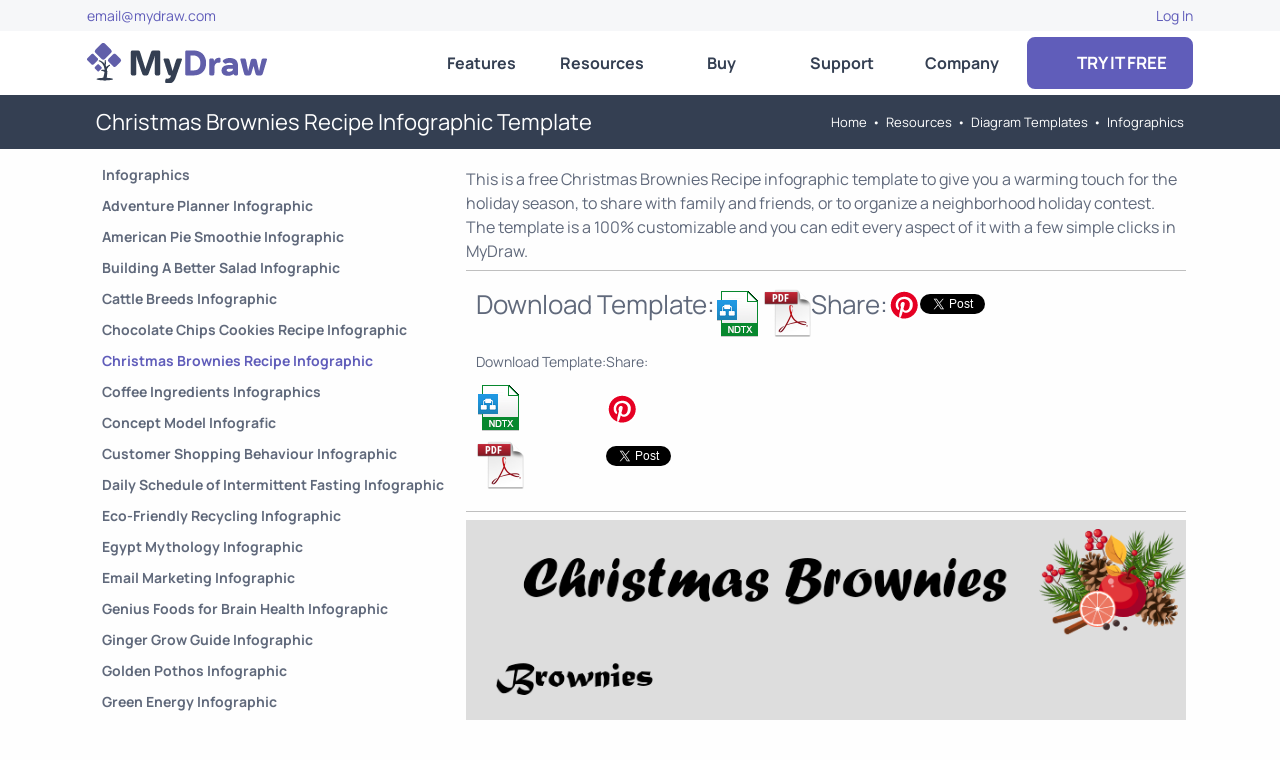

--- FILE ---
content_type: text/html; charset=utf-8
request_url: https://www.mydraw.com/templates-infographics-christmas-brownies-recipe-infographic
body_size: 61640
content:
<!DOCTYPE html>
<html lang='en-US' xml:lang='en-us' xmlns='http://www.w3.org/1999/xhtml'><head><title>Christmas Brownies Recipe Infographic Template | MyDraw</title><link rel='stylesheet' type='text/css' href='NCSS.axd'/><script type='text/javascript' src='NJS.axd'></script><script type="application/ld+json"></script><meta http-equiv='X-UA-Compatible' content='IE=edge,chrome=1'/><meta name='description' content='This is a free Christmas Brownies Recipe infographic template to give you a warming touch for the holiday season, to share with family and friends, or to organize a neighborhood holiday contest.'/><meta name='keywords' content='christmas brownies recipe infographic, discover recipes, home ideas, food recipes infographic, christmas brownies recipe infographic, how to make christmas brownies infographic, homemade brownies recipe infographic, baking christmas brownies infographic, infographics templates, templates for infographics, creative infographics templates, infographics design templates, infographics editable templates, infographics maker templates'/><meta charset='utf-8'/><meta id="viewport" name="viewport" content="width=device-width,initial-scale=1.0,maximum-scale=5.0,user-scalable=yes"/><script>
			/* <![CDATA[ */
		  (function(w,d,s,l,i){w[l]=w[l]||[];w[l].push({'gtm.start':
new Date().getTime(),event:'gtm.js'});var f=d.getElementsByTagName(s)[0],
j=d.createElement(s),dl=l!='dataLayer'?'&l='+l:'';j.async=true;j.src=
'https://www.googletagmanager.com/gtm.js?id='+i+dl;f.parentNode.insertBefore(j,f);
})(window,document,'script','dataLayer','GTM-TQ738Q8');
		 /* ]]> */
		</script><script>
			(function(i,s,o,g,r,a,m){i['GoogleAnalyticsObject']=r;i[r]=i[r]||function(){
			(i[r].q=i[r].q||[]).push(arguments)},i[r].l=1*new Date();a=s.createElement(o),
			m=s.getElementsByTagName(o)[0];a.async=1;a.src=g;m.parentNode.insertBefore(a,m)
			})(window,document,'script','https://www.google-analytics.com/analytics.js','ga');
			ga('create', 'UA-48320767-8', 'auto');
			ga('send', 'pageview');
		</script><script async="" src="https://www.googletagmanager.com/gtag/js?id=G-Q587FLTB4C"></script><script>
			window.dataLayer = window.dataLayer || [];
			function gtag(){dataLayer.push(arguments);}
			gtag('js', new Date());

			gtag('config', 'G-Q587FLTB4C');
		</script><script src="https://www.google.com/recaptcha/api.js?onload=onloadCallback&amp;render=explicit" async="async" defer="defer"></script><script type="application/ld+json">
			{
			"@context": "http://schema.org",
			"@type": "SoftwareApplication",
			"image": "https://www.mydraw.com/NIMG.axd?i=MainPage/AdvancedDiagramFunctionality.png",
			"name": "MyDraw",
			"screenshot": "https://www.mydraw.com/NIMG.axd?i=Features/IdenticalUnderWindowsAndMac.png",
			"thumbnailUrl": "https://www.mydraw.com/NIMG.axd?i=FavIcon/favicon-192x192.png",
			"description" : "MyDraw is an advanced diagramming software for drawing flowcharts, org charts, mind maps, network diagrams, floor plans, UML diagrams and business diagrams.",
			"downloadURL" : "https://www.mydraw.com/download/",
			"operatingSystem" : [
			"Windows",
			"OS X"
			],
			"applicationCategory"  : [
			"Productivity",
			"Diagramming Software",
			"Business Application"
			],
			"Offers": {
			"@type" : "Offer",
			"price" : "69.00",
			"priceCurrency": "USD"
			},
			"keywords": "diagram, flowchart, diagram software, flowchart software, workflow, organizational chart, business diagram, network diagram, mind map, UML diagram, floor plan, floor plan software, charting, diagramming, visio alternative, presentation software",
			"aggregateRating": {
			"@type" : "AggregateRating",
			"ratingValue": "4.9",
			"reviewCount": "42"
			},
			"author": {
			"@type": "Organization",
			"name": "Nevron Software LLC",
			"url": "https://www.mydraw.com",
			"logo": "https://www.nevron.com/NIMG.axd?i=Logo/Nevron_long_50x375.png",
			"email": "email@mydraw.com",
			"telephone": "(855) 370-5511",
			"faxnumber": "(888) 463-7313",
			"foundingDate": "1998",
			"address": {
			"@type": "PostalAddress",
			"addressLocality": "Wilmington",
			"addressRegion": "DE",
			"postalCode": "19809",
			"streetAddress": "501 Silverside Road Suite 105"
			},
			"contactPoint": [{
			"@type": "ContactPoint",
			"telephone": "(855) 370-5511",
			"contactType": "customer service",
			"contactOption": "TollFree",
			"areaServed": "US"
			},{
			"@type": "ContactPoint",
			"telephone": "(855) 370-5511",
			"contactType": "customer service"
			}]
			}
			}
		</script><meta name="msvalidate.01" content="62D938B0DF48B9AF06C083B86C953368" /><meta name="p:Domain_verify" content="f952049841cd2547b9e7fc0056c68b46" /><link href="/_author/res/news.xml" type="application/rss+xml" rel="alternate" title="MyDraw News" /><link rel="icon" type="image/x-icon" href="NIMG.axd?i=FavIcon/favicon.ico" /><link rel="shortcut icon" href="NIMG.axd?i=FavIcon/favicon.ico" /><link rel="icon" type="image/png" href="NIMG.axd?i=FavIcon/favicon-96x96.png" sizes="96x96" /><link rel="icon" type="image/svg+xml" href="NSVG.axd?s=FavIcon/favicon.svg" /><link rel="apple-touch-icon" sizes="180x180" href="NIMG.axd?i=FavIcon/apple-touch-icon.png" /><link rel="preconnect" href="https://www.mydraw.com" crossorigin="" /><link rel="preconnect" href="https://secure.statcounter.com" /><link rel="preconnect" href="https://c.statcounter.com" /><link rel="preload" href="/NFONT.axd?f=Manrope\Manrope-Regular.ttf" as="font" type="font/ttf" crossorigin="" /><link rel="preload" href="/NFONT.axd?f=Manrope\Manrope-Bold.ttf" as="font" type="font/ttf" crossorigin="" /><link rel="preload" href="/NFONT.axd?f=FontAwesome\fa-brands-400.woff2" as="font" type="font/ttf" crossorigin="" /><link rel="preload" href="/NFONT.axd?f=FontAwesome\fa-solid-900.woff2" as="font" type="font/ttf" crossorigin="" /></head><body id='theBody'><noscript><iframe src="https://www.googletagmanager.com/ns.html?id=GTM-TQ738Q8" height="0" width="0" style="display:none;visibility:hidden"></iframe></noscript><div><div id='a' class='scrollToTop'><div class='s_11'></div></div><div id='b' class='stickToTop'><div id='b_floater' class='stickToTopFloater'><div class='s_P'><div class="container">
			<div class='topper'><div class='row' style='align-items:stretch'><div class='col-12 col-sm-6 d-block'><div class="fill leftText"><a href='mailto:email@mydraw.com?subject=Hi MyDraw' target='_self' title='Go to ' aria-label='Go to '>email@mydraw.com</a></div></div><div class='col-12 col-sm-6'><div class="fill rightText"><div><div><a href='https://www.mydraw.com/account' target='_self' title='Go to Log In' aria-label='Go to Log In'>Log In</a></div></div></div></div></div></div>
		</div></div><div id='c' class='menuBar'><div class='s_Q'><div class="container">
			<div class='menuBarContainer'><div style='flex:0 1 auto'><div><a class='boxLink block' href='https://www.mydraw.com/home' target='_self' title='Go to Home' aria-label='Go to Home' style='padding:5px'><img src='NSVG.axd?s=Logo/MyDrawLogo.svg' alt='My Draw Logo' style='width:180px;max-width:100%;height:Auto;aspect-ratio:4.5' /></a></div></div><div class='d-none d-xl-block' style='flex:1 1 auto'></div><div class='d-none d-xl-block' style='flex:0 1 auto'><div id='e' class='menu' style='width:600px;height:64px'><div id='d_frame' class='menuItemHeaderFrame' style='position:relative'><a id='d' class='boxLink block menuItemHeader s_1E' href='https://www.mydraw.com/features-features' target='_self' title='Go to MyDraw Features' aria-label='Go to MyDraw Features'>Features</a><div id='f_frame' class='menuContentFrame' style='left:0px;min-width:120px;top:74px'><div id='f' class='menuContent s_1F'><div><a class='boxLink block menuItem' href='https://www.mydraw.com/features-user-interface' target='_self' title='Go to MyDraw User Interface' aria-label='Go to MyDraw User Interface'>User Interface</a><a class='boxLink block menuItem' href='https://www.mydraw.com/features-vector-drawings' target='_self' title='Go to MyDraw Vector Drawings' aria-label='Go to MyDraw Vector Drawings'>Vector Drawings</a><a class='boxLink block menuItem' href='https://www.mydraw.com/features-shapes-and-connectors' target='_self' title='Go to MyDraw Shapes and Connectors' aria-label='Go to MyDraw Shapes and Connectors'>Shapes and Connectors</a><a class='boxLink block menuItem' href='https://www.mydraw.com/features-rich-text-and-tables' target='_self' title='Go to MyDraw Rich Text and Tables' aria-label='Go to MyDraw Rich Text and Tables'>Rich Text and Tables</a><a class='boxLink block menuItem' href='https://www.mydraw.com/features-barcodes' target='_self' title='Go to MyDraw Barcodes' aria-label='Go to MyDraw Barcodes'>Barcodes</a><a class='boxLink block menuItem' href='https://www.mydraw.com/features-automatic-layouts' target='_self' title='Go to MyDraw Automatic Layouts' aria-label='Go to MyDraw Automatic Layouts'>Automatic Layouts</a><a class='boxLink block menuItem' href='https://www.mydraw.com/features-printing-and-pdf' target='_self' title='Go to MyDraw Printing and PDF' aria-label='Go to MyDraw Printing and PDF'>Printing and PDF</a><a class='boxLink block menuItem' href='https://www.mydraw.com/features-image-generation' target='_self' title='Go to MyDraw Image Generation' aria-label='Go to MyDraw Image Generation'>Image Generation</a><a class='boxLink block menuItem' href='https://www.mydraw.com/features-data-import' target='_self' title='Go to MyDraw Data Import' aria-label='Go to MyDraw Data Import'>Data Import</a><a class='boxLink block menuItem' href='https://www.mydraw.com/features-visio-compatibility' target='_self' title='Go to MyDraw Visio® Compatibility' aria-label='Go to MyDraw Visio® Compatibility'>Visio® Compatibility</a><a class='boxLink block menuItem' href='https://www.mydraw.com/atlassian-jira-diagrams' target='_self' title='Go to MyDraw Diagrams for Jira' aria-label='Go to MyDraw Diagrams for Jira'>Jira® Integration</a><a class='boxLink block menuItem' href='https://www.mydraw.com/atlassian-confluence-diagrams' target='_self' title='Go to MyDraw Diagrams for Confluence' aria-label='Go to MyDraw Diagrams for Confluence'>Confluence® Integration</a><a class='boxLink block menuItem' href='https://www.mydraw.com/features-developer-mode' target='_self' title='Go to Diagram Automation' aria-label='Go to Diagram Automation'>Diagram Automation</a></div></div></div></div><div id='g_frame' class='menuItemHeaderFrame' style='position:relative'><a id='g' class='boxLink block menuItemHeader s_1E' href='https://www.mydraw.com/resources-resources' target='_self' title='Go to MyDraw Resources' aria-label='Go to MyDraw Resources'>Resources</a><div id='h_frame' class='menuContentFrame' style='left:0px;min-width:120px;top:74px'><div id='h' class='menuContent s_1F'><div><a class='boxLink block menuItem' href='https://www.mydraw.com/diagrams' target='_self' title='Go to Diagram Types' aria-label='Go to Diagram Types'>Diagram Types</a><a class='boxLink block menuItem' href='https://www.mydraw.com/templates-templates' target='_self' title='Go to Diagram Templates and Examples' aria-label='Go to Diagram Templates and Examples'>Diagram Templates</a><a class='boxLink block menuItem' href='https://www.mydraw.com/shape-libraries' target='_self' title='Go to Shape Libraries' aria-label='Go to Shape Libraries'>Shape Libraries</a><a class='boxLink block menuItem' href='https://www.mydraw.com/free-visio-viewer' target='_self' title='Go to Free MyDraw and Microsoft Visio Viewer' aria-label='Go to Free MyDraw and Microsoft Visio Viewer'>Free MyDraw and Visio Viewer</a></div></div></div></div><div id='i_frame' class='menuItemHeaderFrame' style='position:relative'><a id='i' class='boxLink block menuItemHeader s_1E' href='https://www.mydraw.com/order-buy' target='_self' title='Go to Order MyDraw' aria-label='Go to Order MyDraw'>Buy</a><div id='j_frame' class='menuContentFrame' style='left:0px;min-width:120px;top:74px'><div id='j' class='menuContent s_1F'><div><a class='boxLink block menuItem' href='https://www.mydraw.com/order-buy' target='_self' title='Go to Order MyDraw' aria-label='Go to Order MyDraw'>Online Store</a><a class='boxLink block menuItem' href='https://www.mydraw.com/order-licensing' target='_self' title='Go to MyDraw Licensing Models' aria-label='Go to MyDraw Licensing Models'>Licensing</a><a class='boxLink block menuItem' href='https://www.mydraw.com/order-discounts' target='_self' title='Go to MyDraw Discounts' aria-label='Go to MyDraw Discounts'>Discounts</a><a class='boxLink block menuItem' href='https://www.mydraw.com/order-get-my-draw-for-free' target='_self' title='Go to Get MyDraw for Free' aria-label='Go to Get MyDraw for Free'>Get MyDraw for Free</a><a class='boxLink block menuItem' href='https://www.mydraw.com/order-returns-policy' target='_self' title='Go to MyDraw Returns Policy' aria-label='Go to MyDraw Returns Policy'>Returns Policy</a><a class='boxLink block menuItem' href='https://www.mydraw.com/order-sales-faq' target='_self' title='Go to Sales FAQ' aria-label='Go to Sales FAQ'>Sales FAQ</a><a class='boxLink block menuItem' href='https://www.mydraw.com/order-resellers' target='_self' title='Go to MyDraw Resellers' aria-label='Go to MyDraw Resellers'>Resellers</a><a class='boxLink block menuItem' href='https://www.mydraw.com/order-reseller-program' target='_self' title='Go to Reseller Program' aria-label='Go to Reseller Program'>Resellers Program</a><a class='boxLink block menuItem' href='https://www.mydraw.com/order-custom-payment' target='_self' title='Go to Custom Payment' aria-label='Go to Custom Payment'>Custom Payment</a></div></div></div></div><div id='k_frame' class='menuItemHeaderFrame' style='position:relative'><a id='k' class='boxLink block menuItemHeader s_1E' href='https://www.mydraw.com/support' target='_self' title='Go to MyDraw Support' aria-label='Go to MyDraw Support'>Support</a><div id='l_frame' class='menuContentFrame' style='left:0px;min-width:120px;top:74px'><div id='l' class='menuContent s_1F'><div><a class='boxLink block menuItem' href='https://www.mydraw.com/support-video-tutorials' target='_self' title='Go to MyDraw Video Tutorials' aria-label='Go to MyDraw Video Tutorials'>Video Tutorials</a><a class='boxLink block menuItem' href='https://www.mydraw.com/help/introduction.html' target='_self' title='Go to Documentation' aria-label='Go to Documentation'>Documentation</a><a class='boxLink block menuItem' href='https://www.mydraw.com/support-how-to' target='_self' title='Go to How-To Topics' aria-label='Go to How-To Topics'>How-Tos</a><a class='boxLink block menuItem' href='https://www.mydraw.com/forum/' target='_self' title='Go to Forums' aria-label='Go to Forums'>Forums</a></div></div></div></div><div id='m_frame' class='menuItemHeaderFrame' style='position:relative'><a id='m' class='boxLink block menuItemHeader s_1E' href='https://www.mydraw.com/company' target='_self' title='Go to About Us' aria-label='Go to About Us'>Company</a><div id='n_frame' class='menuContentFrame' style='right:0px;min-width:120px;top:74px'><div id='n' class='menuContent s_1F'><div><a class='boxLink block menuItem' href='https://www.mydraw.com/company' target='_self' title='Go to About Us' aria-label='Go to About Us'>About Us</a><a class='boxLink block menuItem' href='https://www.mydraw.com/company-contact-us' target='_self' title='Go to Contact Us' aria-label='Go to Contact Us'>Contact Us</a><a class='boxLink block menuItem' href='https://www.mydraw.com/company-news' target='_self' title='Go to MyDraw News' aria-label='Go to MyDraw News'>News</a><a class='boxLink block menuItem' href='https://www.mydraw.com/company-customers' target='_self' title='Go to Customers' aria-label='Go to Customers'>Customers</a><a class='boxLink block menuItem' href='https://www.mydraw.com/company-testimonials' target='_self' title='Go to Testimonials' aria-label='Go to Testimonials'>Testimonials</a></div></div></div></div></div></div><div class='d-none d-xl-block' style='flex:0 1 auto'><a class='boxLink block s_6 s_1' href='https://www.mydraw.com/downloads-download' target='_self' title='Go to Download' aria-label='Go to Download'><i class="fas fa-hand-pointer"></i>  TRY IT FREE</a></div><div id='c_mobilebutton' class='d-block d-xl-none' style='flex:1'><div class='mobileMenuButton s_1H'></div></div></div>
		</div></div><div class='d-block d-xl-none'><div id='c_mobilecontent' class='s_S s_R' nexpanded='false' style='display:none'><div class="container">
			<div class='mobileMenuContent'><a class='boxLink block s_1G' href='https://www.mydraw.com/features-features' target='_self' title='Go to MyDraw Features' aria-label='Go to MyDraw Features'>Features</a><a class='boxLink block s_1G' href='https://www.mydraw.com/resources-resources' target='_self' title='Go to MyDraw Resources' aria-label='Go to MyDraw Resources'>Resources</a><a class='boxLink block s_1G' href='https://www.mydraw.com/order-buy' target='_self' title='Go to Order MyDraw' aria-label='Go to Order MyDraw'>Order</a><a class='boxLink block s_1G' href='https://www.mydraw.com/support' target='_self' title='Go to MyDraw Support' aria-label='Go to MyDraw Support'>Support</a><a class='boxLink block s_1G' href='https://www.mydraw.com/company' target='_self' title='Go to About Us' aria-label='Go to About Us'>Company</a><a class='boxLink block ncolor_link s_1G' href='https://www.mydraw.com/downloads-download' target='_self' title='Go to Download' aria-label='Go to Download'>Try It Free</a></div>
		</div></div></div></div></div></div><div class='s_M'><div class="container">
			<div class='padAll'><div class='row' style='align-items:stretch'><div class='col-12 col-sm-6'><h1 class='breadCrumbPageTitle'>Christmas Brownies Recipe Infographic Template</h1></div><div class='col-12 col-sm-6'><div class='breadCrumb'><span><a class='breadCrumbItem' href='https://www.mydraw.com/home' target='_self' title='Go to Home' aria-label='Go to Home'>Home</a></span><span class='breadCrumbSeparator'>&bull;</span><span><a class='breadCrumbItem' href='https://www.mydraw.com/resources-resources' target='_self' title='Go to MyDraw Resources' aria-label='Go to MyDraw Resources'>Resources</a></span><span class='breadCrumbSeparator'>&bull;</span><span><a class='breadCrumbItem' href='https://www.mydraw.com/templates-templates' target='_self' title='Go to Diagram Templates and Examples' aria-label='Go to Diagram Templates and Examples'>Diagram Templates</a></span><span class='breadCrumbSeparator'>&bull;</span><span><a class='breadCrumbItem' href='https://www.mydraw.com/templates-infographics' target='_self' title='Go to Infographics Templates' aria-label='Go to Infographics Templates'>Infographics</a></span></div></div></div></div>
		</div></div></div><div class='pageContent'><div class='s_S s_R'><div class="container">
			<div><div style='display:flex;flex-direction:row;flex-wrap:nowrap;gap:5px'><div class='d-none d-md-block' style='flex:0 0 auto;padding-right:5px'><div class='navBar leftNavBar s_1I' style='display:flex;flex-direction:column;flex-wrap:nowrap;gap:0px;min-width:200px'><a class='boxLink inline-block navBarItem leftNavBarItem s_1K' href='https://www.mydraw.com/templates-infographics' target='_self' title='Go to Infographics Templates' aria-label='Go to Infographics Templates' nisselected='false'>Infographics</a><a class='boxLink inline-block navBarItem leftNavBarItem s_1K' href='https://www.mydraw.com/templates-infographics-adventure-planner-infographic' target='_self' title='Go to Adventure Planner Infographic Template' aria-label='Go to Adventure Planner Infographic Template' nisselected='false'>Adventure Planner Infographic</a><a class='boxLink inline-block navBarItem leftNavBarItem s_1K' href='https://www.mydraw.com/templates-infographics-american-pie-smoothie-infographic' target='_self' title='Go to American Pie Smoothie Infographic Template' aria-label='Go to American Pie Smoothie Infographic Template' nisselected='false'>American Pie Smoothie Infographic</a><a class='boxLink inline-block navBarItem leftNavBarItem s_1K' href='https://www.mydraw.com/templates-infographics-building-abetter-salad-infographic' target='_self' title='Go to Building A Better Salad Infographic Template' aria-label='Go to Building A Better Salad Infographic Template' nisselected='false'>Building A Better Salad Infographic</a><a class='boxLink inline-block navBarItem leftNavBarItem s_1K' href='https://www.mydraw.com/templates-infographics-cattle-breeds-infographic' target='_self' title='Go to Cattle Breeds Infographic Template' aria-label='Go to Cattle Breeds Infographic Template' nisselected='false'>Cattle Breeds Infographic</a><a class='boxLink inline-block navBarItem leftNavBarItem s_1K' href='https://www.mydraw.com/templates-infographics-chocolate-chips-cookies-recipe-infographic' target='_self' title='Go to Chocolate Chips Cookies Recipe Infographic Template' aria-label='Go to Chocolate Chips Cookies Recipe Infographic Template' nisselected='false'>Chocolate Chips Cookies Recipe Infographic</a><a class='boxLink inline-block navBarItem leftNavBarItem s_1K' href='https://www.mydraw.com/templates-infographics-christmas-brownies-recipe-infographic' target='_self' title='Go to Christmas Brownies Recipe Infographic Template' aria-label='Go to Christmas Brownies Recipe Infographic Template' nisselected='true'>Christmas Brownies Recipe Infographic</a><a class='boxLink inline-block navBarItem leftNavBarItem s_1K' href='https://www.mydraw.com/templates-infographics-coffee-ingredients-infographic' target='_self' title='Go to Coffee Ingredients Infographics Template' aria-label='Go to Coffee Ingredients Infographics Template' nisselected='false'>Coffee Ingredients Infographics</a><a class='boxLink inline-block navBarItem leftNavBarItem s_1K' href='https://www.mydraw.com/templates-infographics-concept-model-infographic' target='_self' title='Go to Concept Model Infografic Template' aria-label='Go to Concept Model Infografic Template' nisselected='false'>Concept Model Infografic</a><a class='boxLink inline-block navBarItem leftNavBarItem s_1K' href='https://www.mydraw.com/templates-infographics-customer-shopping-behavior-infographic' target='_self' title='Go to Customer Shopping Behaviour Infographic Template' aria-label='Go to Customer Shopping Behaviour Infographic Template' nisselected='false'>Customer Shopping Behaviour Infographic</a><a class='boxLink inline-block navBarItem leftNavBarItem s_1K' href='https://www.mydraw.com/templates-infographics-daily-schedule-of-intermittent-fasting-infographic' target='_self' title='Go to Daily Schedule of Intermittent Fasting Infographic Template' aria-label='Go to Daily Schedule of Intermittent Fasting Infographic Template' nisselected='false'>Daily Schedule of Intermittent Fasting Infographic</a><a class='boxLink inline-block navBarItem leftNavBarItem s_1K' href='https://www.mydraw.com/templates-infographics-eco-friendly-infographic' target='_self' title='Go to Eco-Friendly Recycling Infographic Template' aria-label='Go to Eco-Friendly Recycling Infographic Template' nisselected='false'>Eco-Friendly Recycling Infographic</a><a class='boxLink inline-block navBarItem leftNavBarItem s_1K' href='https://www.mydraw.com/templates-infographics-egypt-mythology-infographic' target='_self' title='Go to Egypt Mythology Infographic Template' aria-label='Go to Egypt Mythology Infographic Template' nisselected='false'>Egypt Mythology Infographic</a><a class='boxLink inline-block navBarItem leftNavBarItem s_1K' href='https://www.mydraw.com/templates-infographics-email-marketing-infographic' target='_self' title='Go to Email Marketing Infographic Template' aria-label='Go to Email Marketing Infographic Template' nisselected='false'>Email Marketing Infographic</a><a class='boxLink inline-block navBarItem leftNavBarItem s_1K' href='https://www.mydraw.com/templates-infographics-genius-foods-for-brain-health-infographic' target='_self' title='Go to Genius Foods for Brain Health Infographic Template' aria-label='Go to Genius Foods for Brain Health Infographic Template' nisselected='false'>Genius Foods for Brain Health Infographic</a><a class='boxLink inline-block navBarItem leftNavBarItem s_1K' href='https://www.mydraw.com/templates-infographics-ginger-grow-guide-infographic' target='_self' title='Go to Ginger Grow Guide Infographic Template' aria-label='Go to Ginger Grow Guide Infographic Template' nisselected='false'>Ginger Grow Guide Infographic</a><a class='boxLink inline-block navBarItem leftNavBarItem s_1K' href='https://www.mydraw.com/templates-infographics-golden-pothos-care-infographic' target='_self' title='Go to Golden Pothos Infographic Template' aria-label='Go to Golden Pothos Infographic Template' nisselected='false'>Golden Pothos Infographic</a><a class='boxLink inline-block navBarItem leftNavBarItem s_1K' href='https://www.mydraw.com/templates-infographics-green-energy-infographic' target='_self' title='Go to Green Energy Infographic Template' aria-label='Go to Green Energy Infographic Template' nisselected='false'>Green Energy Infographic</a><a class='boxLink inline-block navBarItem leftNavBarItem s_1K' href='https://www.mydraw.com/templates-infographics-growth-measurement-infographic' target='_self' title='Go to Growth Measurement Infographic Template' aria-label='Go to Growth Measurement Infographic Template' nisselected='false'>Growth Measurement Infographic</a><a class='boxLink inline-block navBarItem leftNavBarItem s_1K' href='https://www.mydraw.com/templates-infographics-heptagon-infographic' target='_self' title='Go to Heptagon Infographic Template' aria-label='Go to Heptagon Infographic Template' nisselected='false'>Heptagon Infographic</a><a class='boxLink inline-block navBarItem leftNavBarItem s_1K' href='https://www.mydraw.com/templates-infographics-how-to-identify-asiberian-cat-infographic' target='_self' title='Go to How To Identify A Siberian Cat Template' aria-label='Go to How To Identify A Siberian Cat Template' nisselected='false'>How To Identify A Siberian Cat</a><a class='boxLink inline-block navBarItem leftNavBarItem s_1K' href='https://www.mydraw.com/templates-infographics-how-zero-waste-helps-the-environment' target='_self' title='Go to How Zero Waste Helps The Environment Template' aria-label='Go to How Zero Waste Helps The Environment Template' nisselected='false'>How Zero Waste Helps The Environment</a><a class='boxLink inline-block navBarItem leftNavBarItem s_1K' href='https://www.mydraw.com/templates-infographics-insect-repellent-plants-infographic' target='_self' title='Go to Insect Repellent Plants Infographic Template' aria-label='Go to Insect Repellent Plants Infographic Template' nisselected='false'>Insect Repellent Plants Infographic</a><a class='boxLink inline-block navBarItem leftNavBarItem s_1K' href='https://www.mydraw.com/templates-infographics-lemon-grow-guide-infographic' target='_self' title='Go to Lemon Grow Guide Infographic Template' aria-label='Go to Lemon Grow Guide Infographic Template' nisselected='false'>Lemon Grow Guide Infographic</a><a class='boxLink inline-block navBarItem leftNavBarItem s_1K' href='https://www.mydraw.com/templates-infographics-marketing-cycle-infographic' target='_self' title='Go to Marketing Cycle Infographic Template' aria-label='Go to Marketing Cycle Infographic Template' nisselected='false'>Marketing Cycle Infographic</a><a class='boxLink inline-block navBarItem leftNavBarItem s_1K' href='https://www.mydraw.com/templates-infographics-marketing-infographics' target='_self' title='Go to Marketing Infographic Template' aria-label='Go to Marketing Infographic Template' nisselected='false'>Marketing Infographic</a><a class='boxLink inline-block navBarItem leftNavBarItem s_1K' href='https://www.mydraw.com/templates-infographics-mouth-connection-body-infographics' target='_self' title='Go to Mouth Connection Body Infographic Template' aria-label='Go to Mouth Connection Body Infographic Template' nisselected='false'>Mouth Connection Body Infographic</a><a class='boxLink inline-block navBarItem leftNavBarItem s_1K' href='https://www.mydraw.com/templates-infographics-non-dairy-milk-infographics' target='_self' title='Go to Non-Dairy Milk Infographic Template' aria-label='Go to Non-Dairy Milk Infographic Template' nisselected='false'>Non-Dairy Milk Infographic</a><a class='boxLink inline-block navBarItem leftNavBarItem s_1K' href='https://www.mydraw.com/templates-infographics-pancake-recipe-infographics' target='_self' title='Go to Pancake Recipe Infographic Template' aria-label='Go to Pancake Recipe Infographic Template' nisselected='false'>Pancake Recipe Infographic</a><a class='boxLink inline-block navBarItem leftNavBarItem s_1K' href='https://www.mydraw.com/templates-infographics-plant-cards-infographics' target='_self' title='Go to Plant Cards Infographic Template' aria-label='Go to Plant Cards Infographic Template' nisselected='false'>Plant Cards Infographic</a><a class='boxLink inline-block navBarItem leftNavBarItem s_1K' href='https://www.mydraw.com/templates-infographics-protective-measures-covid-19infographics' target='_self' title='Go to Protective Measures COVID-19 Infographic Template' aria-label='Go to Protective Measures COVID-19 Infographic Template' nisselected='false'>Protective Measures COVID-19 Infographic</a><a class='boxLink inline-block navBarItem leftNavBarItem s_1K' href='https://www.mydraw.com/templates-infographics-research-results-infographic' target='_self' title='Go to Research Results Infographic Template' aria-label='Go to Research Results Infographic Template' nisselected='false'>Research Results Infographic</a><a class='boxLink inline-block navBarItem leftNavBarItem s_1K' href='https://www.mydraw.com/templates-infographics-salsa-combos-infographic' target='_self' title='Go to Salsa Combos Infographic Template' aria-label='Go to Salsa Combos Infographic Template' nisselected='false'>Salsa Combos Infographic</a><a class='boxLink inline-block navBarItem leftNavBarItem s_1K' href='https://www.mydraw.com/templates-infographics-social-media-which-platform-is-right-for-you-infographic' target='_self' title='Go to Social Media-Which platform is right for you Template' aria-label='Go to Social Media-Which platform is right for you Template' nisselected='false'>Social Media-Which platform is right for you</a><a class='boxLink inline-block navBarItem leftNavBarItem s_1K' href='https://www.mydraw.com/templates-infographics-spain-infographic' target='_self' title='Go to Spain Infographic Template' aria-label='Go to Spain Infographic Template' nisselected='false'>Spain Infographic</a><a class='boxLink inline-block navBarItem leftNavBarItem s_1K' href='https://www.mydraw.com/templates-infographics-tea-types-infographic' target='_self' title='Go to Tea Types Infographic Template' aria-label='Go to Tea Types Infographic Template' nisselected='false'>Tea Types Infographic</a><a class='boxLink inline-block navBarItem leftNavBarItem s_1K' href='https://www.mydraw.com/templates-infographics-teen-drivers-statistic-infographic' target='_self' title='Go to Teen Drivers Statistic Infographic Template' aria-label='Go to Teen Drivers Statistic Infographic Template' nisselected='false'>Teen Drivers Statistic Infographic</a><a class='boxLink inline-block navBarItem leftNavBarItem s_1K' href='https://www.mydraw.com/templates-infographics-thailand-travel-guide-infographic' target='_self' title='Go to Thailand Travel Guide Infographic Template' aria-label='Go to Thailand Travel Guide Infographic Template' nisselected='false'>Thailand Travel Guide Infographic</a><a class='boxLink inline-block navBarItem leftNavBarItem s_1K' href='https://www.mydraw.com/templates-infographics-thanksgiving-calories-infographic' target='_self' title='Go to Thanksgiving Calories Infographic Template' aria-label='Go to Thanksgiving Calories Infographic Template' nisselected='false'>Thanksgiving Calories Infographic</a><a class='boxLink inline-block navBarItem leftNavBarItem s_1K' href='https://www.mydraw.com/templates-infographics-the-detox-smoothie-infographic' target='_self' title='Go to The Detox Smoothie Infographic Template' aria-label='Go to The Detox Smoothie Infographic Template' nisselected='false'>The Detox Smoothie Infographic</a><a class='boxLink inline-block navBarItem leftNavBarItem s_1K' href='https://www.mydraw.com/templates-infographics-the-olympians-infographic' target='_self' title='Go to The Olympians Infographic Template' aria-label='Go to The Olympians Infographic Template' nisselected='false'>The Olympians Infographic</a><a class='boxLink inline-block navBarItem leftNavBarItem s_1K' href='https://www.mydraw.com/templates-infographics-the-process-of-designing-an-infographic' target='_self' title='Go to The Process of Designing an Infographic Template' aria-label='Go to The Process of Designing an Infographic Template' nisselected='false'>The Process of Designing an Infographic</a><a class='boxLink inline-block navBarItem leftNavBarItem s_1K' href='https://www.mydraw.com/templates-infographics-timeline-infographic' target='_self' title='Go to Timeline Infographic Template' aria-label='Go to Timeline Infographic Template' nisselected='false'>Timeline Infographic</a><a class='boxLink inline-block navBarItem leftNavBarItem s_1K' href='https://www.mydraw.com/templates-infographics-tips-to-optimize-your-video-ranking-infographic' target='_self' title='Go to Tips To Optimize Your Video Ranking Infographic Template' aria-label='Go to Tips To Optimize Your Video Ranking Infographic Template' nisselected='false'>Tips To Optimize Your Video Ranking</a><a class='boxLink inline-block navBarItem leftNavBarItem s_1K' href='https://www.mydraw.com/templates-infographics-wave-chart-infographic' target='_self' title='Go to Wave Chart Infographic Template' aria-label='Go to Wave Chart Infographic Template' nisselected='false'>Wave Chart Infographic</a></div></div><div style='flex:1'><div><div class='sectionContent c1'><div style="text-align:left">
								This is a free Christmas Brownies Recipe infographic template to give you a warming touch for the holiday season, to share with family and friends, or to organize a neighborhood holiday contest. The template is a 100% customizable and you can edit every aspect of it with a few simple clicks in MyDraw.
								<div class='hsep'></div><h2 class="padAll"><div class="visible-lg"><div style='display:flex;flex-direction:row;flex-wrap:nowrap;gap:0px'><div style='display:flex;flex-direction:row;flex-wrap:nowrap;gap:10px'><div>Download Template:</div><a class='boxLink block' title='Download Christmas Brownies Recipe Infographic Template' href='/_author/res/Downloads/Templates/Infographics/Recipes/ChristmasBrowniesRecipe.ndtx' target='_blank' aria-label='Download Christmas Brownies Recipe Infographic Template'><img alt='Nevron NDTX' src='NIMG.axd?i=Logo/NevronNDTX.png' style='width:48px;max-width:100%;height:Auto;aspect-ratio:1' /></a><a class='boxLink block' title='Download Christmas Brownies Recipe Infographic Template' href='/_author/res/Downloads/Templates/Infographics/Recipes/ChristmasBrowniesRecipe.pdf' target='_blank' aria-label='Download Christmas Brownies Recipe Infographic Template'><img alt='Nevron PDF' src='NIMG.axd?i=Logo/NevronPDF.png' style='width:48px;max-width:100%;height:Auto;aspect-ratio:1' /></a></div><div style='display:flex;flex-direction:row;flex-wrap:nowrap;gap:10px'><div>Share:</div></div><div style='display:flex;flex-direction:row;flex-wrap:nowrap;gap:10px'><div><script src='https://platform.linkedin.com/in.js' type='text/javascript' data-url='https://www.mydraw.com/templates-infographics-christmas-brownies-recipe-infographic' defer>lang: en_US</script><script type='IN/Share'></script></div></div><div style='display:flex;flex-direction:row;flex-wrap:nowrap;gap:10px'><div><a href='https://www.pinterest.com/pin/create/button/' data-pin-round='true' data-pin-tall='true' data-pin-do='buttonPin' data-pin-media='https://www.mydraw.com/NIMG.axd?i=Templates/Infographics/ChristmasBrowniesRecipe/ChristmasBrowniesRecipe.png'></a></div></div><div style='display:flex;flex-direction:row;flex-wrap:nowrap;gap:10px'><div><a class='twitter-share-button' href='https://twitter.com/intent/tweet'>Tweet</a></div></div></div></div><div class="hidden-lg"><div style='display:flex;flex-direction:row;flex-wrap:nowrap;gap:0px'><div style='display:flex;flex-direction:column;flex-wrap:nowrap;gap:10px'><div style='height:5px'></div><div><span style="font-size: 14px;">
														Download Template:
													</span></div><div style='height:10px'></div><a class='boxLink block' title='Download Christmas Brownies Recipe Infographic Template' href='/_author/res/Downloads/Templates/Infographics/Recipes/ChristmasBrowniesRecipe.ndtx' target='_blank' aria-label='Download Christmas Brownies Recipe Infographic Template'><img alt='Nevron NDTX' src='NIMG.axd?i=Logo/NevronNDTX.png' style='width:48px;max-width:100%;height:Auto;aspect-ratio:1' /></a><div style='height:10px'></div><a class='boxLink block' title='Download Christmas Brownies Recipe Infographic Template' href='/_author/res/Downloads/Templates/Infographics/Recipes/ChristmasBrowniesRecipe.pdf' target='_blank' aria-label='Download Christmas Brownies Recipe Infographic Template'><img alt='Nevron PDF' src='NIMG.axd?i=Logo/NevronPDF.png' style='width:48px;max-width:100%;height:Auto;aspect-ratio:1' /></a><div style='height:5px'></div></div><div style='display:flex;flex-direction:column;flex-wrap:nowrap;gap:10px'><div style='height:5px'></div><div><span style="font-size: 14px;">Share:</span></div><div style='height:10px'></div><div><script src='https://platform.linkedin.com/in.js' type='text/javascript' data-url='https://www.mydraw.com/templates-infographics-christmas-brownies-recipe-infographic' defer>lang: en_US</script><script type='IN/Share'></script></div><div style='height:10px'></div><div><a href='https://www.pinterest.com/pin/create/button/' data-pin-round='true' data-pin-tall='true' data-pin-do='buttonPin' data-pin-media='https://www.mydraw.com/NIMG.axd?i=Templates/Infographics/ChristmasBrowniesRecipe/ChristmasBrowniesRecipe.png'></a></div><div style='height:10px'></div><div><a class='twitter-share-button' href='https://twitter.com/intent/tweet'>Tweet</a></div><div style='height:5px'></div></div></div></div></h2><div class='hsep'></div><img alt='Christmas Brownies Recipe' src='NIMG.axd?i=Templates/Infographics/ChristmasBrowniesRecipe/ChristmasBrowniesRecipe.png' style='width:794px;max-width:100%;height:Auto;aspect-ratio:0.71' /><br /><br /><p>
									MyDraw’s editable Infographics templates can provoke the inner baker in you. Design your Christmas Brownie Recipe with the <a href='https://www.mydraw.com/shape-libraries-clipart-food' target='_self' title='Go to Food' aria-label='Go to Food'>food shapes library</a>. You can make the perfect sweet present, surprise your family for the holidays or add a little bit of sweetness to the cold afternoons.
								</p><br /><h3><b>How to make your Christmas Brownies?</b></h3><br /><h4 class="level2"><b>Ingredients</b></h4><ul><li>
										70 gr cake flour;
									</li><li>
										300 gr strawberries;
									</li><li>
										2/3 cup boiling water;
									</li><li>2/3 cup plain flour;</li><li>1/2 cup cocoa;</li><li>1/4 tsp salt;</li><li>4 eggs;</li><li>1/2 cup oil;</li><li>1 2/3 cups granulated sugar;</li><li>1 tsp vanilla;</li><li>2/3 cup dark chocolate chips.</li></ul><h4 class="level2"><b>Steps</b></h4><ul><li>
										Preheat oven at 150 °C.
									</li><li>
										Combine the ingredients.
									</li><li>Spread batter in 33 x 23 cm (13 x 9-inch) baking pan sprayed with non-stick cooking spray.</li><li>Bake at 180°C (350°F) for 20 to 22 minutes, until the center gives slightly when touched with finger.</li><li>Do not over bake. Let cool completely before cutting.</li></ul><h3><b>Tips for your infographics design</b></h3><ul><li>Balance your text.</li><li>Emphasize key points.</li><li>Add visual guides- elements, shapes, pictures.</li><li>Be consistent.</li></ul></div></div></div></div></div></div>
		</div></div></div><div><div id='pusher'></div><div><div class='s_N'><div class="container">
			<div class='inverted'><div class='row' style='align-items:stretch'><div class='col-12 col-sm-4 col-md-2'><div class='navBar' style='display:flex;flex-direction:column;flex-wrap:nowrap;gap:0px;min-width:200px'><div class='fill noWrap'><span>&nbsp;&nbsp;</span><a class='boxLink inline-block navBarItem l1 navIndentLevels navSmallerLevels' href='https://www.mydraw.com/features-features' target='_self' title='Go to MyDraw Features' aria-label='Go to MyDraw Features' nisselected='false'>Features</a></div><div class='fill noWrap d-none d-md-inline-block'><span>&nbsp;&nbsp;</span><a class='boxLink inline-block navBarItem d-none d-md-inline-block  l2 navIndentLevels navSmallerLevels' href='https://www.mydraw.com/features-user-interface' target='_self' title='Go to MyDraw User Interface' aria-label='Go to MyDraw User Interface' nisselected='false'>User Interface</a></div><div class='fill noWrap d-none d-md-inline-block'><span>&nbsp;&nbsp;</span><a class='boxLink inline-block navBarItem d-none d-md-inline-block  l2 navIndentLevels navSmallerLevels' href='https://www.mydraw.com/features-vector-drawings' target='_self' title='Go to MyDraw Vector Drawings' aria-label='Go to MyDraw Vector Drawings' nisselected='false'>Vector Drawings</a></div><div class='fill noWrap d-none d-md-inline-block'><span>&nbsp;&nbsp;</span><a class='boxLink inline-block navBarItem d-none d-md-inline-block  l2 navIndentLevels navSmallerLevels' href='https://www.mydraw.com/features-shapes-and-connectors' target='_self' title='Go to MyDraw Shapes and Connectors' aria-label='Go to MyDraw Shapes and Connectors' nisselected='false'>Shapes and Connectors</a></div><div class='fill noWrap d-none d-md-inline-block'><span>&nbsp;&nbsp;</span><a class='boxLink inline-block navBarItem d-none d-md-inline-block  l2 navIndentLevels navSmallerLevels' href='https://www.mydraw.com/features-rich-text-and-tables' target='_self' title='Go to MyDraw Rich Text and Tables' aria-label='Go to MyDraw Rich Text and Tables' nisselected='false'>Rich Text and Tables</a></div><div class='fill noWrap d-none d-md-inline-block'><span>&nbsp;&nbsp;</span><a class='boxLink inline-block navBarItem d-none d-md-inline-block  l2 navIndentLevels navSmallerLevels' href='https://www.mydraw.com/features-barcodes' target='_self' title='Go to MyDraw Barcodes' aria-label='Go to MyDraw Barcodes' nisselected='false'>Barcodes</a></div><div class='fill noWrap d-none d-md-inline-block'><span>&nbsp;&nbsp;</span><a class='boxLink inline-block navBarItem d-none d-md-inline-block  l2 navIndentLevels navSmallerLevels' href='https://www.mydraw.com/features-automatic-layouts' target='_self' title='Go to MyDraw Automatic Layouts' aria-label='Go to MyDraw Automatic Layouts' nisselected='false'>Automatic Layouts</a></div><div class='fill noWrap d-none d-md-inline-block'><span>&nbsp;&nbsp;</span><a class='boxLink inline-block navBarItem d-none d-md-inline-block  l2 navIndentLevels navSmallerLevels' href='https://www.mydraw.com/features-printing-and-pdf' target='_self' title='Go to MyDraw Printing and PDF' aria-label='Go to MyDraw Printing and PDF' nisselected='false'>Printing and PDF</a></div><div class='fill noWrap d-none d-md-inline-block'><span>&nbsp;&nbsp;</span><a class='boxLink inline-block navBarItem d-none d-md-inline-block  l2 navIndentLevels navSmallerLevels' href='https://www.mydraw.com/features-image-generation' target='_self' title='Go to MyDraw Image Generation' aria-label='Go to MyDraw Image Generation' nisselected='false'>Image Generation</a></div><div class='fill noWrap d-none d-md-inline-block'><span>&nbsp;&nbsp;</span><a class='boxLink inline-block navBarItem d-none d-md-inline-block  l2 navIndentLevels navSmallerLevels' href='https://www.mydraw.com/features-data-import' target='_self' title='Go to MyDraw Data Import' aria-label='Go to MyDraw Data Import' nisselected='false'>Data Import</a></div><div class='fill noWrap d-none d-md-inline-block'><span>&nbsp;&nbsp;</span><a class='boxLink inline-block navBarItem d-none d-md-inline-block  l2 navIndentLevels navSmallerLevels' href='https://www.mydraw.com/features-visio-compatibility' target='_self' title='Go to MyDraw Visio® Compatibility' aria-label='Go to MyDraw Visio® Compatibility' nisselected='false'>Visio® Compatibility</a></div><div class='fill noWrap d-none d-md-inline-block'><span>&nbsp;&nbsp;</span><a class='boxLink inline-block navBarItem d-none d-md-inline-block  l2 navIndentLevels navSmallerLevels' href='https://www.mydraw.com/atlassian-jira-diagrams' target='_self' title='Go to MyDraw Diagrams for Jira' aria-label='Go to MyDraw Diagrams for Jira' nisselected='false'>Jira® Integration</a></div><div class='fill noWrap d-none d-md-inline-block'><span>&nbsp;&nbsp;</span><a class='boxLink inline-block navBarItem d-none d-md-inline-block  l2 navIndentLevels navSmallerLevels' href='https://www.mydraw.com/atlassian-confluence-diagrams' target='_self' title='Go to MyDraw Diagrams for Confluence' aria-label='Go to MyDraw Diagrams for Confluence' nisselected='false'>Confluence® Integration</a></div><div class='fill noWrap d-none d-md-inline-block'><span>&nbsp;&nbsp;</span><a class='boxLink inline-block navBarItem d-none d-md-inline-block  l2 navIndentLevels navSmallerLevels' href='https://www.mydraw.com/features-developer-mode' target='_self' title='Go to Diagram Automation' aria-label='Go to Diagram Automation' nisselected='false'>Diagram Automation</a></div></div></div><div class='col-12 col-sm-4 col-md-2'><div class='navBar' style='display:flex;flex-direction:column;flex-wrap:nowrap;gap:0px;min-width:200px'><div class='fill noWrap'><span>&nbsp;&nbsp;</span><a class='boxLink inline-block navBarItem l1 navIndentLevels navSmallerLevels' href='https://www.mydraw.com/resources-resources' target='_self' title='Go to MyDraw Resources' aria-label='Go to MyDraw Resources' nisselected='false'>Resources</a></div><div class='fill noWrap d-none d-md-inline-block'><span>&nbsp;&nbsp;</span><a class='boxLink inline-block navBarItem d-none d-md-inline-block  l2 navIndentLevels navSmallerLevels' href='https://www.mydraw.com/free-visio-viewer' target='_self' title='Go to Free MyDraw and Microsoft Visio Viewer' aria-label='Go to Free MyDraw and Microsoft Visio Viewer' nisselected='false'>Free MyDraw and Visio Viewer</a></div><div class='fill noWrap d-none d-md-inline-block'><span>&nbsp;&nbsp;</span><a class='boxLink inline-block navBarItem d-none d-md-inline-block  l2 navIndentLevels navSmallerLevels' href='https://www.mydraw.com/diagrams' target='_self' title='Go to Diagram Types' aria-label='Go to Diagram Types' nisselected='false'>Diagram Types</a></div><div class='fill noWrap d-none d-md-inline-block'><span>&nbsp;&nbsp;</span><a class='boxLink inline-block navBarItem d-none d-md-inline-block  l2 navIndentLevels navSmallerLevels' href='https://www.mydraw.com/templates-templates' target='_self' title='Go to Diagram Templates and Examples' aria-label='Go to Diagram Templates and Examples' nisselected='false'>Diagram Templates</a></div><div class='fill noWrap d-none d-md-inline-block'><span>&nbsp;&nbsp;</span><a class='boxLink inline-block navBarItem d-none d-md-inline-block  l2 navIndentLevels navSmallerLevels' href='https://www.mydraw.com/shape-libraries' target='_self' title='Go to Shape Libraries' aria-label='Go to Shape Libraries' nisselected='false'>Shape Libraries</a></div></div></div><div class='col-12 col-sm-4 col-md-2'><div class='navBar' style='display:flex;flex-direction:column;flex-wrap:nowrap;gap:0px;min-width:200px'><div class='fill noWrap'><span>&nbsp;&nbsp;</span><a class='boxLink inline-block navBarItem l1 navIndentLevels navSmallerLevels' href='https://www.mydraw.com/order-buy' target='_self' title='Go to Order MyDraw' aria-label='Go to Order MyDraw' nisselected='false'>Order</a></div><div class='fill noWrap d-none d-md-inline-block'><span>&nbsp;&nbsp;</span><a class='boxLink inline-block navBarItem d-none d-md-inline-block  l2 navIndentLevels navSmallerLevels' href='https://www.mydraw.com/order-licensing' target='_self' title='Go to MyDraw Licensing Models' aria-label='Go to MyDraw Licensing Models' nisselected='false'>Licensing</a></div><div class='fill noWrap d-none d-md-inline-block'><span>&nbsp;&nbsp;</span><a class='boxLink inline-block navBarItem d-none d-md-inline-block  l2 navIndentLevels navSmallerLevels' href='https://www.mydraw.com/order-discounts' target='_self' title='Go to MyDraw Discounts' aria-label='Go to MyDraw Discounts' nisselected='false'>Discounts</a></div><div class='fill noWrap d-none d-md-inline-block'><span>&nbsp;&nbsp;</span><a class='boxLink inline-block navBarItem d-none d-md-inline-block  l2 navIndentLevels navSmallerLevels' href='https://www.mydraw.com/order-get-my-draw-for-free' target='_self' title='Go to Get MyDraw for Free' aria-label='Go to Get MyDraw for Free' nisselected='false'>Get MyDraw for Free</a></div><div class='fill noWrap d-none d-md-inline-block'><span>&nbsp;&nbsp;</span><a class='boxLink inline-block navBarItem d-none d-md-inline-block  l2 navIndentLevels navSmallerLevels' href='https://www.mydraw.com/order-returns-policy' target='_self' title='Go to MyDraw Returns Policy' aria-label='Go to MyDraw Returns Policy' nisselected='false'>Returns Policy</a></div><div class='fill noWrap d-none d-md-inline-block'><span>&nbsp;&nbsp;</span><a class='boxLink inline-block navBarItem d-none d-md-inline-block  l2 navIndentLevels navSmallerLevels' href='https://www.mydraw.com/order-sales-faq' target='_self' title='Go to Sales FAQ' aria-label='Go to Sales FAQ' nisselected='false'>Sales FAQ</a></div><div class='fill noWrap d-none d-md-inline-block'><span>&nbsp;&nbsp;</span><a class='boxLink inline-block navBarItem d-none d-md-inline-block  l2 navIndentLevels navSmallerLevels' href='https://www.mydraw.com/order-resellers' target='_self' title='Go to MyDraw Resellers' aria-label='Go to MyDraw Resellers' nisselected='false'>Resellers</a></div><div class='fill noWrap d-none d-md-inline-block'><span>&nbsp;&nbsp;</span><a class='boxLink inline-block navBarItem d-none d-md-inline-block  l2 navIndentLevels navSmallerLevels' href='https://www.mydraw.com/order-reseller-program' target='_self' title='Go to Reseller Program' aria-label='Go to Reseller Program' nisselected='false'>Reseller Program</a></div><div class='fill noWrap d-none d-md-inline-block'><span>&nbsp;&nbsp;</span><a class='boxLink inline-block navBarItem d-none d-md-inline-block  l2 navIndentLevels navSmallerLevels' href='https://www.mydraw.com/order-custom-payment' target='_self' title='Go to Custom Payment' aria-label='Go to Custom Payment' nisselected='false'>Custom Payment</a></div></div></div><div class='col-12 col-sm-4 col-md-2'><div class='navBar' style='display:flex;flex-direction:column;flex-wrap:nowrap;gap:0px;min-width:200px'><div class='fill noWrap'><span>&nbsp;&nbsp;</span><a class='boxLink inline-block navBarItem l1 navIndentLevels navSmallerLevels' href='https://www.mydraw.com/support' target='_self' title='Go to MyDraw Support' aria-label='Go to MyDraw Support' nisselected='false'>Support</a></div><div class='fill noWrap d-none d-md-inline-block'><span>&nbsp;&nbsp;</span><a class='boxLink inline-block navBarItem d-none d-md-inline-block  l2 navIndentLevels navSmallerLevels' href='https://www.mydraw.com/support-video-tutorials' target='_self' title='Go to MyDraw Video Tutorials' aria-label='Go to MyDraw Video Tutorials' nisselected='false'>Video Tutorials</a></div><div class='fill noWrap d-none d-md-inline-block'><span>&nbsp;&nbsp;</span><a class='boxLink inline-block navBarItem d-none d-md-inline-block  l2 navIndentLevels navSmallerLevels' href='https://www.mydraw.com/help/introduction.html' target='_self' title='Go to Documentation' aria-label='Go to Documentation' nisselected='false'>Documentation</a></div><div class='fill noWrap d-none d-md-inline-block'><span>&nbsp;&nbsp;</span><a class='boxLink inline-block navBarItem d-none d-md-inline-block  l2 navIndentLevels navSmallerLevels' href='https://www.mydraw.com/support-how-to' target='_self' title='Go to How-To Topics' aria-label='Go to How-To Topics' nisselected='false'>How-Tos</a></div><div class='fill noWrap d-none d-md-inline-block'><span>&nbsp;&nbsp;</span><a class='boxLink inline-block navBarItem d-none d-md-inline-block  l2 navIndentLevels navSmallerLevels' href='https://www.mydraw.com/forum/' target='_self' title='Go to Forums' aria-label='Go to Forums' nisselected='false'>Forums</a></div></div></div><div class='col-12 col-sm-4 col-md-2'><div class='navBar' style='display:flex;flex-direction:column;flex-wrap:nowrap;gap:0px;min-width:200px'><div class='fill noWrap'><span>&nbsp;&nbsp;</span><a class='boxLink inline-block navBarItem l1 navIndentLevels navSmallerLevels' href='https://www.mydraw.com/company' target='_self' title='Go to About Us' aria-label='Go to About Us' nisselected='false'>About Us</a></div><div class='fill noWrap d-none d-md-inline-block'><span>&nbsp;&nbsp;</span><a class='boxLink inline-block navBarItem d-none d-md-inline-block  l2 navIndentLevels navSmallerLevels' href='https://www.mydraw.com/company-contact-us' target='_self' title='Go to Contact Us' aria-label='Go to Contact Us' nisselected='false'>Contact Us</a></div><div class='fill noWrap d-none d-md-inline-block'><span>&nbsp;&nbsp;</span><a class='boxLink inline-block navBarItem d-none d-md-inline-block  l2 navIndentLevels navSmallerLevels' href='https://www.mydraw.com/company-certification-and-compliance' target='_self' title='Go to Compliance' aria-label='Go to Compliance' nisselected='false'>Compliance</a></div><div class='fill noWrap d-none d-md-inline-block'><span>&nbsp;&nbsp;</span><a class='boxLink inline-block navBarItem d-none d-md-inline-block  l2 navIndentLevels navSmallerLevels' href='https://www.mydraw.com/company-news' target='_self' title='Go to MyDraw News' aria-label='Go to MyDraw News' nisselected='false'>News</a></div><div class='fill noWrap d-none d-md-inline-block'><span>&nbsp;&nbsp;</span><a class='boxLink inline-block navBarItem d-none d-md-inline-block  l2 navIndentLevels navSmallerLevels' href='https://www.mydraw.com/company-customers' target='_self' title='Go to Customers' aria-label='Go to Customers' nisselected='false'>Customers</a></div><div class='fill noWrap d-none d-md-inline-block'><span>&nbsp;&nbsp;</span><a class='boxLink inline-block navBarItem d-none d-md-inline-block  l2 navIndentLevels navSmallerLevels' href='https://www.mydraw.com/company-testimonials' target='_self' title='Go to Testimonials' aria-label='Go to Testimonials' nisselected='false'>Testimonials</a></div><div class='fill noWrap d-none d-md-inline-block'><span>&nbsp;&nbsp;</span><a class='boxLink inline-block navBarItem d-none d-md-inline-block  l2 navIndentLevels navSmallerLevels' href='https://www.mydraw.com/company-eula' target='_self' title='Go to MyDraw End-User License Agreement' aria-label='Go to MyDraw End-User License Agreement' nisselected='false'>EULA</a></div></div></div><div class='col-12 col-sm-4 col-md-2'><a class='boxLink block s_6 s_1' href='https://www.mydraw.com/downloads-download' target='_self' title='Go to Download' aria-label='Go to Download'><i class="fas fa-hand-pointer" style="font-size:48px;"></i><div style="font-size:18px;padding-top:15px">
							TRY IT FREE
						</div></a></div></div><div style='height:50px'></div><div class='row' style='align-items:stretch'><div class='colStretchFill col-12 col-md-6'><div style='display:flex;flex-direction:row;flex-wrap:nowrap;align-items:center;gap:10px'><div>Connect with Us:</div><a class='boxLink block socialLink fa-brands fa-facebook' href='https://www.facebook.com/MyDrawSoftware' target='_blank' title='MyDraw on Facebook' aria-label='MyDraw on Facebook' style='min-width:48px;min-height:48px;font-size:24px;line-height:46px'></a><a class='boxLink block socialLink fa-brands fa-twitter' href='https://twitter.com/MyDrawSoftware' target='_blank' title='MyDraw on Twitter' aria-label='MyDraw on Twitter' style='min-width:48px;min-height:48px;font-size:24px;line-height:46px'></a><a class='boxLink block socialLink fa-brands fa-linkedin' href='https://www.linkedin.com/company/mydraw' target='_blank' title='MyDraw on LinkedIn' aria-label='MyDraw on LinkedIn' style='min-width:48px;min-height:48px;font-size:24px;line-height:46px'></a><a class='boxLink block socialLink fa-solid fa-rss' href='/_author/res/news.xml' target='_blank' title='MyDraw News' aria-label='MyDraw News' style='min-width:48px;min-height:48px;font-size:24px;line-height:46px'></a></div></div><div class='colStretchFill col-12 col-md-6'><div style='display:flex;flex-direction:row;flex-wrap:nowrap;align-items:center;gap:0px'><a class='boxLink block navBarItem centerText' href='https://www.mydraw.com/company-contact-us' target='_self' title='Go to Contact Us' aria-label='Go to Contact Us'>Contact Us</a><a class='boxLink block navBarItem centerText' href='https://www.mydraw.com/company-privacy-policy' target='_self' title='Go to Privacy Policy' aria-label='Go to Privacy Policy'>Privacy Policy</a><a class='boxLink block navBarItem centerText' href='https://www.mydraw.com/company-terms-of-use' target='_self' title='Go to Terms of Use' aria-label='Go to Terms of Use'>Terms of Use</a></div></div></div><div style='height:50px'></div><div class='copyright'>Copyright © 1998-2026 Nevron Software LLC. All rights reserved.</div></div>
		</div></div><script type="text/javascript">
				var sc_project=11371931;
				var sc_invisible=1;
				var sc_security="0673935d";
			</script><script async="async" type="text/javascript" src="https://secure.statcounter.com/counter/counter.js"></script><noscript><div class="statcounter"><a title="web analytics" href="https://statcounter.com/" target="_blank"><img class="statcounter" src="https://c.statcounter.com/11371931/0/0673935d/1/" alt="web analytics" /></a></div></noscript><script type="application/ld+json"> {
"@context" : "https://schema.org","@type" : "BreadcrumbList","itemListElement":[{"@type" : "ListItem","position" : 1,"item":{"@id" : "https://www.mydraw.com/home","name" : "Home","image" : "NIMG.axd?i=Logo/MyDraw250-white-bg.png"}},{"@type" : "ListItem","position" : 2,"item":{"@id" : "https://www.mydraw.com/resources-resources","name" : "Resources"}},{"@type" : "ListItem","position" : 3,"item":{"@id" : "https://www.mydraw.com/templates-templates","name" : "Diagram Templates"}},{"@type" : "ListItem","position" : 4,"item":{"@id" : "https://www.mydraw.com/templates-infographics","name" : "Infographics"}}]} </script>
<script type="application/ld+json"> {
"@context" : "https://schema.org","@type" : "Organization","url" : "https://www.mydraw.com/home"} </script>
<script type="application/ld+json"> {
"@context" : "https://schema.org","@type" : "WebPage","description" : "This is a free Christmas Brownies Recipe infographic template to give you a warming touch for the holiday season, to share with family and friends, or to organize a neighborhood holiday contest.","name" : "Christmas Brownies Recipe Infographic Template | MyDraw","url" : "https://www.mydraw.com/templates-infographics-christmas-brownies-recipe-infographic","about" : "This is a free Christmas Brownies Recipe infographic template to give you a warming touch for the holiday season, to share with family and friends, or to organize a neighborhood holiday contest.","author" : "Nevron Software LLC","keywords" : "christmas brownies recipe infographic, discover recipes, home ideas, food recipes infographic, christmas brownies recipe infographic, how to make christmas brownies infographic, homemade brownies recipe infographic, baking christmas brownies infographic, infographics templates, templates for infographics, creative infographics templates, infographics design templates, infographics editable templates, infographics maker templates"} </script>
</div></div></body><script type='text/javascript'>NInitScrollToTop("a");NInitMenuItem("e","d_frame","f_frame");NInitMenuItem("e","g_frame","h_frame");NInitMenuItem("e","i_frame","j_frame");NInitMenuItem("e","k_frame","l_frame");NInitMenuItem("e","m_frame","n_frame");NInitMobileButton("c_mobilebutton","c_mobilecontent");NInitStickToTop("b","b_floater");(function (d) { var f = d.getElementsByTagName('SCRIPT')[0], p = d.createElement('SCRIPT'); p.type = 'text/javascript'; p.async = true; p.src = '//assets.pinterest.com/js/pinit.js'; f.parentNode.insertBefore(p, f); })(document); window.twttr = (function (d, s, id) { var js, fjs = d.getElementsByTagName(s)[0], t = window.twttr || {}; if (d.getElementById(id)) return t; js = d.createElement(s); js.id = id; js.src = "https://platform.twitter.com/widgets.js"; fjs.parentNode.insertBefore(js, fjs); t._e = []; t.ready = function(f) { t._e.push(f); }; return t; } (document, "script", "twitter-wjs")); (function (d) { var f = d.getElementsByTagName('SCRIPT')[0], p = d.createElement('SCRIPT'); p.type = 'text/javascript'; p.async = true; p.src = '//assets.pinterest.com/js/pinit.js'; f.parentNode.insertBefore(p, f); })(document); window.twttr = (function (d, s, id) { var js, fjs = d.getElementsByTagName(s)[0], t = window.twttr || {}; if (d.getElementById(id)) return t; js = d.createElement(s); js.id = id; js.src = "https://platform.twitter.com/widgets.js"; fjs.parentNode.insertBefore(js, fjs); t._e = []; t.ready = function(f) { t._e.push(f); }; return t; } (document, "script", "twitter-wjs")); NInitPusher();$.cookie("SecurityCode","tlScBZ3ZmfUXPOsk1KaOdjftHYMXhCQBZd3ruQTK61ScApUa6wV9eTBgxha2A4YuSvDxk!wHyWZlKx7OLRKlS6dRb6R-fz9h1J5jdi1LUKo_");NIE7FixPosition();</script></html>